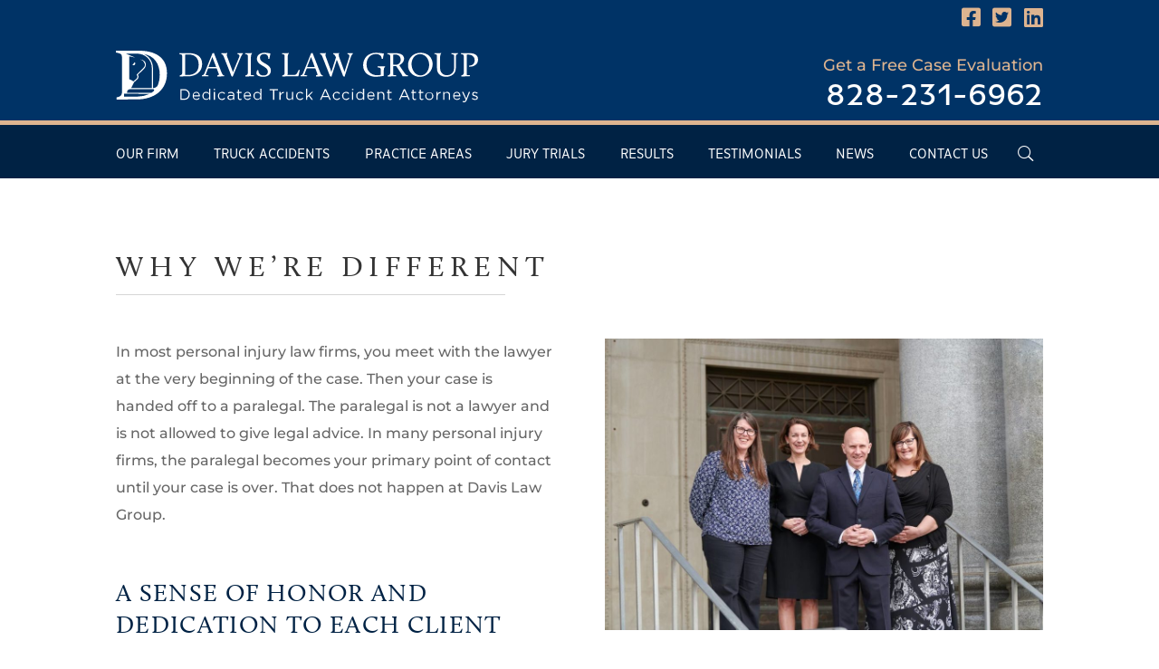

--- FILE ---
content_type: text/html; charset=utf-8
request_url: https://www.google.com/recaptcha/api2/anchor?ar=1&k=6Leg_b0ZAAAAADqcj1-duL1AW0zmz3OOpKyko1Hu&co=aHR0cHM6Ly9kYXZpc2xhd2dyb3VwbmMuY29tOjQ0Mw..&hl=en&v=PoyoqOPhxBO7pBk68S4YbpHZ&theme=light&size=normal&anchor-ms=20000&execute-ms=30000&cb=861k2u8wejl1
body_size: 49463
content:
<!DOCTYPE HTML><html dir="ltr" lang="en"><head><meta http-equiv="Content-Type" content="text/html; charset=UTF-8">
<meta http-equiv="X-UA-Compatible" content="IE=edge">
<title>reCAPTCHA</title>
<style type="text/css">
/* cyrillic-ext */
@font-face {
  font-family: 'Roboto';
  font-style: normal;
  font-weight: 400;
  font-stretch: 100%;
  src: url(//fonts.gstatic.com/s/roboto/v48/KFO7CnqEu92Fr1ME7kSn66aGLdTylUAMa3GUBHMdazTgWw.woff2) format('woff2');
  unicode-range: U+0460-052F, U+1C80-1C8A, U+20B4, U+2DE0-2DFF, U+A640-A69F, U+FE2E-FE2F;
}
/* cyrillic */
@font-face {
  font-family: 'Roboto';
  font-style: normal;
  font-weight: 400;
  font-stretch: 100%;
  src: url(//fonts.gstatic.com/s/roboto/v48/KFO7CnqEu92Fr1ME7kSn66aGLdTylUAMa3iUBHMdazTgWw.woff2) format('woff2');
  unicode-range: U+0301, U+0400-045F, U+0490-0491, U+04B0-04B1, U+2116;
}
/* greek-ext */
@font-face {
  font-family: 'Roboto';
  font-style: normal;
  font-weight: 400;
  font-stretch: 100%;
  src: url(//fonts.gstatic.com/s/roboto/v48/KFO7CnqEu92Fr1ME7kSn66aGLdTylUAMa3CUBHMdazTgWw.woff2) format('woff2');
  unicode-range: U+1F00-1FFF;
}
/* greek */
@font-face {
  font-family: 'Roboto';
  font-style: normal;
  font-weight: 400;
  font-stretch: 100%;
  src: url(//fonts.gstatic.com/s/roboto/v48/KFO7CnqEu92Fr1ME7kSn66aGLdTylUAMa3-UBHMdazTgWw.woff2) format('woff2');
  unicode-range: U+0370-0377, U+037A-037F, U+0384-038A, U+038C, U+038E-03A1, U+03A3-03FF;
}
/* math */
@font-face {
  font-family: 'Roboto';
  font-style: normal;
  font-weight: 400;
  font-stretch: 100%;
  src: url(//fonts.gstatic.com/s/roboto/v48/KFO7CnqEu92Fr1ME7kSn66aGLdTylUAMawCUBHMdazTgWw.woff2) format('woff2');
  unicode-range: U+0302-0303, U+0305, U+0307-0308, U+0310, U+0312, U+0315, U+031A, U+0326-0327, U+032C, U+032F-0330, U+0332-0333, U+0338, U+033A, U+0346, U+034D, U+0391-03A1, U+03A3-03A9, U+03B1-03C9, U+03D1, U+03D5-03D6, U+03F0-03F1, U+03F4-03F5, U+2016-2017, U+2034-2038, U+203C, U+2040, U+2043, U+2047, U+2050, U+2057, U+205F, U+2070-2071, U+2074-208E, U+2090-209C, U+20D0-20DC, U+20E1, U+20E5-20EF, U+2100-2112, U+2114-2115, U+2117-2121, U+2123-214F, U+2190, U+2192, U+2194-21AE, U+21B0-21E5, U+21F1-21F2, U+21F4-2211, U+2213-2214, U+2216-22FF, U+2308-230B, U+2310, U+2319, U+231C-2321, U+2336-237A, U+237C, U+2395, U+239B-23B7, U+23D0, U+23DC-23E1, U+2474-2475, U+25AF, U+25B3, U+25B7, U+25BD, U+25C1, U+25CA, U+25CC, U+25FB, U+266D-266F, U+27C0-27FF, U+2900-2AFF, U+2B0E-2B11, U+2B30-2B4C, U+2BFE, U+3030, U+FF5B, U+FF5D, U+1D400-1D7FF, U+1EE00-1EEFF;
}
/* symbols */
@font-face {
  font-family: 'Roboto';
  font-style: normal;
  font-weight: 400;
  font-stretch: 100%;
  src: url(//fonts.gstatic.com/s/roboto/v48/KFO7CnqEu92Fr1ME7kSn66aGLdTylUAMaxKUBHMdazTgWw.woff2) format('woff2');
  unicode-range: U+0001-000C, U+000E-001F, U+007F-009F, U+20DD-20E0, U+20E2-20E4, U+2150-218F, U+2190, U+2192, U+2194-2199, U+21AF, U+21E6-21F0, U+21F3, U+2218-2219, U+2299, U+22C4-22C6, U+2300-243F, U+2440-244A, U+2460-24FF, U+25A0-27BF, U+2800-28FF, U+2921-2922, U+2981, U+29BF, U+29EB, U+2B00-2BFF, U+4DC0-4DFF, U+FFF9-FFFB, U+10140-1018E, U+10190-1019C, U+101A0, U+101D0-101FD, U+102E0-102FB, U+10E60-10E7E, U+1D2C0-1D2D3, U+1D2E0-1D37F, U+1F000-1F0FF, U+1F100-1F1AD, U+1F1E6-1F1FF, U+1F30D-1F30F, U+1F315, U+1F31C, U+1F31E, U+1F320-1F32C, U+1F336, U+1F378, U+1F37D, U+1F382, U+1F393-1F39F, U+1F3A7-1F3A8, U+1F3AC-1F3AF, U+1F3C2, U+1F3C4-1F3C6, U+1F3CA-1F3CE, U+1F3D4-1F3E0, U+1F3ED, U+1F3F1-1F3F3, U+1F3F5-1F3F7, U+1F408, U+1F415, U+1F41F, U+1F426, U+1F43F, U+1F441-1F442, U+1F444, U+1F446-1F449, U+1F44C-1F44E, U+1F453, U+1F46A, U+1F47D, U+1F4A3, U+1F4B0, U+1F4B3, U+1F4B9, U+1F4BB, U+1F4BF, U+1F4C8-1F4CB, U+1F4D6, U+1F4DA, U+1F4DF, U+1F4E3-1F4E6, U+1F4EA-1F4ED, U+1F4F7, U+1F4F9-1F4FB, U+1F4FD-1F4FE, U+1F503, U+1F507-1F50B, U+1F50D, U+1F512-1F513, U+1F53E-1F54A, U+1F54F-1F5FA, U+1F610, U+1F650-1F67F, U+1F687, U+1F68D, U+1F691, U+1F694, U+1F698, U+1F6AD, U+1F6B2, U+1F6B9-1F6BA, U+1F6BC, U+1F6C6-1F6CF, U+1F6D3-1F6D7, U+1F6E0-1F6EA, U+1F6F0-1F6F3, U+1F6F7-1F6FC, U+1F700-1F7FF, U+1F800-1F80B, U+1F810-1F847, U+1F850-1F859, U+1F860-1F887, U+1F890-1F8AD, U+1F8B0-1F8BB, U+1F8C0-1F8C1, U+1F900-1F90B, U+1F93B, U+1F946, U+1F984, U+1F996, U+1F9E9, U+1FA00-1FA6F, U+1FA70-1FA7C, U+1FA80-1FA89, U+1FA8F-1FAC6, U+1FACE-1FADC, U+1FADF-1FAE9, U+1FAF0-1FAF8, U+1FB00-1FBFF;
}
/* vietnamese */
@font-face {
  font-family: 'Roboto';
  font-style: normal;
  font-weight: 400;
  font-stretch: 100%;
  src: url(//fonts.gstatic.com/s/roboto/v48/KFO7CnqEu92Fr1ME7kSn66aGLdTylUAMa3OUBHMdazTgWw.woff2) format('woff2');
  unicode-range: U+0102-0103, U+0110-0111, U+0128-0129, U+0168-0169, U+01A0-01A1, U+01AF-01B0, U+0300-0301, U+0303-0304, U+0308-0309, U+0323, U+0329, U+1EA0-1EF9, U+20AB;
}
/* latin-ext */
@font-face {
  font-family: 'Roboto';
  font-style: normal;
  font-weight: 400;
  font-stretch: 100%;
  src: url(//fonts.gstatic.com/s/roboto/v48/KFO7CnqEu92Fr1ME7kSn66aGLdTylUAMa3KUBHMdazTgWw.woff2) format('woff2');
  unicode-range: U+0100-02BA, U+02BD-02C5, U+02C7-02CC, U+02CE-02D7, U+02DD-02FF, U+0304, U+0308, U+0329, U+1D00-1DBF, U+1E00-1E9F, U+1EF2-1EFF, U+2020, U+20A0-20AB, U+20AD-20C0, U+2113, U+2C60-2C7F, U+A720-A7FF;
}
/* latin */
@font-face {
  font-family: 'Roboto';
  font-style: normal;
  font-weight: 400;
  font-stretch: 100%;
  src: url(//fonts.gstatic.com/s/roboto/v48/KFO7CnqEu92Fr1ME7kSn66aGLdTylUAMa3yUBHMdazQ.woff2) format('woff2');
  unicode-range: U+0000-00FF, U+0131, U+0152-0153, U+02BB-02BC, U+02C6, U+02DA, U+02DC, U+0304, U+0308, U+0329, U+2000-206F, U+20AC, U+2122, U+2191, U+2193, U+2212, U+2215, U+FEFF, U+FFFD;
}
/* cyrillic-ext */
@font-face {
  font-family: 'Roboto';
  font-style: normal;
  font-weight: 500;
  font-stretch: 100%;
  src: url(//fonts.gstatic.com/s/roboto/v48/KFO7CnqEu92Fr1ME7kSn66aGLdTylUAMa3GUBHMdazTgWw.woff2) format('woff2');
  unicode-range: U+0460-052F, U+1C80-1C8A, U+20B4, U+2DE0-2DFF, U+A640-A69F, U+FE2E-FE2F;
}
/* cyrillic */
@font-face {
  font-family: 'Roboto';
  font-style: normal;
  font-weight: 500;
  font-stretch: 100%;
  src: url(//fonts.gstatic.com/s/roboto/v48/KFO7CnqEu92Fr1ME7kSn66aGLdTylUAMa3iUBHMdazTgWw.woff2) format('woff2');
  unicode-range: U+0301, U+0400-045F, U+0490-0491, U+04B0-04B1, U+2116;
}
/* greek-ext */
@font-face {
  font-family: 'Roboto';
  font-style: normal;
  font-weight: 500;
  font-stretch: 100%;
  src: url(//fonts.gstatic.com/s/roboto/v48/KFO7CnqEu92Fr1ME7kSn66aGLdTylUAMa3CUBHMdazTgWw.woff2) format('woff2');
  unicode-range: U+1F00-1FFF;
}
/* greek */
@font-face {
  font-family: 'Roboto';
  font-style: normal;
  font-weight: 500;
  font-stretch: 100%;
  src: url(//fonts.gstatic.com/s/roboto/v48/KFO7CnqEu92Fr1ME7kSn66aGLdTylUAMa3-UBHMdazTgWw.woff2) format('woff2');
  unicode-range: U+0370-0377, U+037A-037F, U+0384-038A, U+038C, U+038E-03A1, U+03A3-03FF;
}
/* math */
@font-face {
  font-family: 'Roboto';
  font-style: normal;
  font-weight: 500;
  font-stretch: 100%;
  src: url(//fonts.gstatic.com/s/roboto/v48/KFO7CnqEu92Fr1ME7kSn66aGLdTylUAMawCUBHMdazTgWw.woff2) format('woff2');
  unicode-range: U+0302-0303, U+0305, U+0307-0308, U+0310, U+0312, U+0315, U+031A, U+0326-0327, U+032C, U+032F-0330, U+0332-0333, U+0338, U+033A, U+0346, U+034D, U+0391-03A1, U+03A3-03A9, U+03B1-03C9, U+03D1, U+03D5-03D6, U+03F0-03F1, U+03F4-03F5, U+2016-2017, U+2034-2038, U+203C, U+2040, U+2043, U+2047, U+2050, U+2057, U+205F, U+2070-2071, U+2074-208E, U+2090-209C, U+20D0-20DC, U+20E1, U+20E5-20EF, U+2100-2112, U+2114-2115, U+2117-2121, U+2123-214F, U+2190, U+2192, U+2194-21AE, U+21B0-21E5, U+21F1-21F2, U+21F4-2211, U+2213-2214, U+2216-22FF, U+2308-230B, U+2310, U+2319, U+231C-2321, U+2336-237A, U+237C, U+2395, U+239B-23B7, U+23D0, U+23DC-23E1, U+2474-2475, U+25AF, U+25B3, U+25B7, U+25BD, U+25C1, U+25CA, U+25CC, U+25FB, U+266D-266F, U+27C0-27FF, U+2900-2AFF, U+2B0E-2B11, U+2B30-2B4C, U+2BFE, U+3030, U+FF5B, U+FF5D, U+1D400-1D7FF, U+1EE00-1EEFF;
}
/* symbols */
@font-face {
  font-family: 'Roboto';
  font-style: normal;
  font-weight: 500;
  font-stretch: 100%;
  src: url(//fonts.gstatic.com/s/roboto/v48/KFO7CnqEu92Fr1ME7kSn66aGLdTylUAMaxKUBHMdazTgWw.woff2) format('woff2');
  unicode-range: U+0001-000C, U+000E-001F, U+007F-009F, U+20DD-20E0, U+20E2-20E4, U+2150-218F, U+2190, U+2192, U+2194-2199, U+21AF, U+21E6-21F0, U+21F3, U+2218-2219, U+2299, U+22C4-22C6, U+2300-243F, U+2440-244A, U+2460-24FF, U+25A0-27BF, U+2800-28FF, U+2921-2922, U+2981, U+29BF, U+29EB, U+2B00-2BFF, U+4DC0-4DFF, U+FFF9-FFFB, U+10140-1018E, U+10190-1019C, U+101A0, U+101D0-101FD, U+102E0-102FB, U+10E60-10E7E, U+1D2C0-1D2D3, U+1D2E0-1D37F, U+1F000-1F0FF, U+1F100-1F1AD, U+1F1E6-1F1FF, U+1F30D-1F30F, U+1F315, U+1F31C, U+1F31E, U+1F320-1F32C, U+1F336, U+1F378, U+1F37D, U+1F382, U+1F393-1F39F, U+1F3A7-1F3A8, U+1F3AC-1F3AF, U+1F3C2, U+1F3C4-1F3C6, U+1F3CA-1F3CE, U+1F3D4-1F3E0, U+1F3ED, U+1F3F1-1F3F3, U+1F3F5-1F3F7, U+1F408, U+1F415, U+1F41F, U+1F426, U+1F43F, U+1F441-1F442, U+1F444, U+1F446-1F449, U+1F44C-1F44E, U+1F453, U+1F46A, U+1F47D, U+1F4A3, U+1F4B0, U+1F4B3, U+1F4B9, U+1F4BB, U+1F4BF, U+1F4C8-1F4CB, U+1F4D6, U+1F4DA, U+1F4DF, U+1F4E3-1F4E6, U+1F4EA-1F4ED, U+1F4F7, U+1F4F9-1F4FB, U+1F4FD-1F4FE, U+1F503, U+1F507-1F50B, U+1F50D, U+1F512-1F513, U+1F53E-1F54A, U+1F54F-1F5FA, U+1F610, U+1F650-1F67F, U+1F687, U+1F68D, U+1F691, U+1F694, U+1F698, U+1F6AD, U+1F6B2, U+1F6B9-1F6BA, U+1F6BC, U+1F6C6-1F6CF, U+1F6D3-1F6D7, U+1F6E0-1F6EA, U+1F6F0-1F6F3, U+1F6F7-1F6FC, U+1F700-1F7FF, U+1F800-1F80B, U+1F810-1F847, U+1F850-1F859, U+1F860-1F887, U+1F890-1F8AD, U+1F8B0-1F8BB, U+1F8C0-1F8C1, U+1F900-1F90B, U+1F93B, U+1F946, U+1F984, U+1F996, U+1F9E9, U+1FA00-1FA6F, U+1FA70-1FA7C, U+1FA80-1FA89, U+1FA8F-1FAC6, U+1FACE-1FADC, U+1FADF-1FAE9, U+1FAF0-1FAF8, U+1FB00-1FBFF;
}
/* vietnamese */
@font-face {
  font-family: 'Roboto';
  font-style: normal;
  font-weight: 500;
  font-stretch: 100%;
  src: url(//fonts.gstatic.com/s/roboto/v48/KFO7CnqEu92Fr1ME7kSn66aGLdTylUAMa3OUBHMdazTgWw.woff2) format('woff2');
  unicode-range: U+0102-0103, U+0110-0111, U+0128-0129, U+0168-0169, U+01A0-01A1, U+01AF-01B0, U+0300-0301, U+0303-0304, U+0308-0309, U+0323, U+0329, U+1EA0-1EF9, U+20AB;
}
/* latin-ext */
@font-face {
  font-family: 'Roboto';
  font-style: normal;
  font-weight: 500;
  font-stretch: 100%;
  src: url(//fonts.gstatic.com/s/roboto/v48/KFO7CnqEu92Fr1ME7kSn66aGLdTylUAMa3KUBHMdazTgWw.woff2) format('woff2');
  unicode-range: U+0100-02BA, U+02BD-02C5, U+02C7-02CC, U+02CE-02D7, U+02DD-02FF, U+0304, U+0308, U+0329, U+1D00-1DBF, U+1E00-1E9F, U+1EF2-1EFF, U+2020, U+20A0-20AB, U+20AD-20C0, U+2113, U+2C60-2C7F, U+A720-A7FF;
}
/* latin */
@font-face {
  font-family: 'Roboto';
  font-style: normal;
  font-weight: 500;
  font-stretch: 100%;
  src: url(//fonts.gstatic.com/s/roboto/v48/KFO7CnqEu92Fr1ME7kSn66aGLdTylUAMa3yUBHMdazQ.woff2) format('woff2');
  unicode-range: U+0000-00FF, U+0131, U+0152-0153, U+02BB-02BC, U+02C6, U+02DA, U+02DC, U+0304, U+0308, U+0329, U+2000-206F, U+20AC, U+2122, U+2191, U+2193, U+2212, U+2215, U+FEFF, U+FFFD;
}
/* cyrillic-ext */
@font-face {
  font-family: 'Roboto';
  font-style: normal;
  font-weight: 900;
  font-stretch: 100%;
  src: url(//fonts.gstatic.com/s/roboto/v48/KFO7CnqEu92Fr1ME7kSn66aGLdTylUAMa3GUBHMdazTgWw.woff2) format('woff2');
  unicode-range: U+0460-052F, U+1C80-1C8A, U+20B4, U+2DE0-2DFF, U+A640-A69F, U+FE2E-FE2F;
}
/* cyrillic */
@font-face {
  font-family: 'Roboto';
  font-style: normal;
  font-weight: 900;
  font-stretch: 100%;
  src: url(//fonts.gstatic.com/s/roboto/v48/KFO7CnqEu92Fr1ME7kSn66aGLdTylUAMa3iUBHMdazTgWw.woff2) format('woff2');
  unicode-range: U+0301, U+0400-045F, U+0490-0491, U+04B0-04B1, U+2116;
}
/* greek-ext */
@font-face {
  font-family: 'Roboto';
  font-style: normal;
  font-weight: 900;
  font-stretch: 100%;
  src: url(//fonts.gstatic.com/s/roboto/v48/KFO7CnqEu92Fr1ME7kSn66aGLdTylUAMa3CUBHMdazTgWw.woff2) format('woff2');
  unicode-range: U+1F00-1FFF;
}
/* greek */
@font-face {
  font-family: 'Roboto';
  font-style: normal;
  font-weight: 900;
  font-stretch: 100%;
  src: url(//fonts.gstatic.com/s/roboto/v48/KFO7CnqEu92Fr1ME7kSn66aGLdTylUAMa3-UBHMdazTgWw.woff2) format('woff2');
  unicode-range: U+0370-0377, U+037A-037F, U+0384-038A, U+038C, U+038E-03A1, U+03A3-03FF;
}
/* math */
@font-face {
  font-family: 'Roboto';
  font-style: normal;
  font-weight: 900;
  font-stretch: 100%;
  src: url(//fonts.gstatic.com/s/roboto/v48/KFO7CnqEu92Fr1ME7kSn66aGLdTylUAMawCUBHMdazTgWw.woff2) format('woff2');
  unicode-range: U+0302-0303, U+0305, U+0307-0308, U+0310, U+0312, U+0315, U+031A, U+0326-0327, U+032C, U+032F-0330, U+0332-0333, U+0338, U+033A, U+0346, U+034D, U+0391-03A1, U+03A3-03A9, U+03B1-03C9, U+03D1, U+03D5-03D6, U+03F0-03F1, U+03F4-03F5, U+2016-2017, U+2034-2038, U+203C, U+2040, U+2043, U+2047, U+2050, U+2057, U+205F, U+2070-2071, U+2074-208E, U+2090-209C, U+20D0-20DC, U+20E1, U+20E5-20EF, U+2100-2112, U+2114-2115, U+2117-2121, U+2123-214F, U+2190, U+2192, U+2194-21AE, U+21B0-21E5, U+21F1-21F2, U+21F4-2211, U+2213-2214, U+2216-22FF, U+2308-230B, U+2310, U+2319, U+231C-2321, U+2336-237A, U+237C, U+2395, U+239B-23B7, U+23D0, U+23DC-23E1, U+2474-2475, U+25AF, U+25B3, U+25B7, U+25BD, U+25C1, U+25CA, U+25CC, U+25FB, U+266D-266F, U+27C0-27FF, U+2900-2AFF, U+2B0E-2B11, U+2B30-2B4C, U+2BFE, U+3030, U+FF5B, U+FF5D, U+1D400-1D7FF, U+1EE00-1EEFF;
}
/* symbols */
@font-face {
  font-family: 'Roboto';
  font-style: normal;
  font-weight: 900;
  font-stretch: 100%;
  src: url(//fonts.gstatic.com/s/roboto/v48/KFO7CnqEu92Fr1ME7kSn66aGLdTylUAMaxKUBHMdazTgWw.woff2) format('woff2');
  unicode-range: U+0001-000C, U+000E-001F, U+007F-009F, U+20DD-20E0, U+20E2-20E4, U+2150-218F, U+2190, U+2192, U+2194-2199, U+21AF, U+21E6-21F0, U+21F3, U+2218-2219, U+2299, U+22C4-22C6, U+2300-243F, U+2440-244A, U+2460-24FF, U+25A0-27BF, U+2800-28FF, U+2921-2922, U+2981, U+29BF, U+29EB, U+2B00-2BFF, U+4DC0-4DFF, U+FFF9-FFFB, U+10140-1018E, U+10190-1019C, U+101A0, U+101D0-101FD, U+102E0-102FB, U+10E60-10E7E, U+1D2C0-1D2D3, U+1D2E0-1D37F, U+1F000-1F0FF, U+1F100-1F1AD, U+1F1E6-1F1FF, U+1F30D-1F30F, U+1F315, U+1F31C, U+1F31E, U+1F320-1F32C, U+1F336, U+1F378, U+1F37D, U+1F382, U+1F393-1F39F, U+1F3A7-1F3A8, U+1F3AC-1F3AF, U+1F3C2, U+1F3C4-1F3C6, U+1F3CA-1F3CE, U+1F3D4-1F3E0, U+1F3ED, U+1F3F1-1F3F3, U+1F3F5-1F3F7, U+1F408, U+1F415, U+1F41F, U+1F426, U+1F43F, U+1F441-1F442, U+1F444, U+1F446-1F449, U+1F44C-1F44E, U+1F453, U+1F46A, U+1F47D, U+1F4A3, U+1F4B0, U+1F4B3, U+1F4B9, U+1F4BB, U+1F4BF, U+1F4C8-1F4CB, U+1F4D6, U+1F4DA, U+1F4DF, U+1F4E3-1F4E6, U+1F4EA-1F4ED, U+1F4F7, U+1F4F9-1F4FB, U+1F4FD-1F4FE, U+1F503, U+1F507-1F50B, U+1F50D, U+1F512-1F513, U+1F53E-1F54A, U+1F54F-1F5FA, U+1F610, U+1F650-1F67F, U+1F687, U+1F68D, U+1F691, U+1F694, U+1F698, U+1F6AD, U+1F6B2, U+1F6B9-1F6BA, U+1F6BC, U+1F6C6-1F6CF, U+1F6D3-1F6D7, U+1F6E0-1F6EA, U+1F6F0-1F6F3, U+1F6F7-1F6FC, U+1F700-1F7FF, U+1F800-1F80B, U+1F810-1F847, U+1F850-1F859, U+1F860-1F887, U+1F890-1F8AD, U+1F8B0-1F8BB, U+1F8C0-1F8C1, U+1F900-1F90B, U+1F93B, U+1F946, U+1F984, U+1F996, U+1F9E9, U+1FA00-1FA6F, U+1FA70-1FA7C, U+1FA80-1FA89, U+1FA8F-1FAC6, U+1FACE-1FADC, U+1FADF-1FAE9, U+1FAF0-1FAF8, U+1FB00-1FBFF;
}
/* vietnamese */
@font-face {
  font-family: 'Roboto';
  font-style: normal;
  font-weight: 900;
  font-stretch: 100%;
  src: url(//fonts.gstatic.com/s/roboto/v48/KFO7CnqEu92Fr1ME7kSn66aGLdTylUAMa3OUBHMdazTgWw.woff2) format('woff2');
  unicode-range: U+0102-0103, U+0110-0111, U+0128-0129, U+0168-0169, U+01A0-01A1, U+01AF-01B0, U+0300-0301, U+0303-0304, U+0308-0309, U+0323, U+0329, U+1EA0-1EF9, U+20AB;
}
/* latin-ext */
@font-face {
  font-family: 'Roboto';
  font-style: normal;
  font-weight: 900;
  font-stretch: 100%;
  src: url(//fonts.gstatic.com/s/roboto/v48/KFO7CnqEu92Fr1ME7kSn66aGLdTylUAMa3KUBHMdazTgWw.woff2) format('woff2');
  unicode-range: U+0100-02BA, U+02BD-02C5, U+02C7-02CC, U+02CE-02D7, U+02DD-02FF, U+0304, U+0308, U+0329, U+1D00-1DBF, U+1E00-1E9F, U+1EF2-1EFF, U+2020, U+20A0-20AB, U+20AD-20C0, U+2113, U+2C60-2C7F, U+A720-A7FF;
}
/* latin */
@font-face {
  font-family: 'Roboto';
  font-style: normal;
  font-weight: 900;
  font-stretch: 100%;
  src: url(//fonts.gstatic.com/s/roboto/v48/KFO7CnqEu92Fr1ME7kSn66aGLdTylUAMa3yUBHMdazQ.woff2) format('woff2');
  unicode-range: U+0000-00FF, U+0131, U+0152-0153, U+02BB-02BC, U+02C6, U+02DA, U+02DC, U+0304, U+0308, U+0329, U+2000-206F, U+20AC, U+2122, U+2191, U+2193, U+2212, U+2215, U+FEFF, U+FFFD;
}

</style>
<link rel="stylesheet" type="text/css" href="https://www.gstatic.com/recaptcha/releases/PoyoqOPhxBO7pBk68S4YbpHZ/styles__ltr.css">
<script nonce="yO2rxnVfMz8pcYpdr9egTw" type="text/javascript">window['__recaptcha_api'] = 'https://www.google.com/recaptcha/api2/';</script>
<script type="text/javascript" src="https://www.gstatic.com/recaptcha/releases/PoyoqOPhxBO7pBk68S4YbpHZ/recaptcha__en.js" nonce="yO2rxnVfMz8pcYpdr9egTw">
      
    </script></head>
<body><div id="rc-anchor-alert" class="rc-anchor-alert"></div>
<input type="hidden" id="recaptcha-token" value="[base64]">
<script type="text/javascript" nonce="yO2rxnVfMz8pcYpdr9egTw">
      recaptcha.anchor.Main.init("[\x22ainput\x22,[\x22bgdata\x22,\x22\x22,\[base64]/[base64]/[base64]/ZyhXLGgpOnEoW04sMjEsbF0sVywwKSxoKSxmYWxzZSxmYWxzZSl9Y2F0Y2goayl7RygzNTgsVyk/[base64]/[base64]/[base64]/[base64]/[base64]/[base64]/[base64]/bmV3IEJbT10oRFswXSk6dz09Mj9uZXcgQltPXShEWzBdLERbMV0pOnc9PTM/bmV3IEJbT10oRFswXSxEWzFdLERbMl0pOnc9PTQ/[base64]/[base64]/[base64]/[base64]/[base64]\\u003d\x22,\[base64]\\u003d\\u003d\x22,\x22w5zDo2/[base64]/[base64]/aCx0WMOdw5w+BDfCi8OBBcOWw44JcHHDrhfCm1fCscKxwoDDvEl/VGMHw4dpCQzDjQtFwq0+F8KIw5PDhUTCmsOXw7FlwonCp8K3QsKJYVXCgsOxw7nDm8OgacO6w6PCkcKpw7cXwrQBwp9xwo/CnMOsw4kXwqzDncKbw57Cmw5aFsOgQsOgT17DnncCw7rCsGQlw5jDuTdgwpQiw7jCvzjDjnhUAcK+wqpKB8OmHsKxI8KLwqgiw77CoArCr8O2AlQyKxHDkUvClSB0wqRCScOzFFN7c8O8wojClH5QwoJowqfCkCZ0w6TDvWc/YhPCoMOHwpw0YMOyw57Ci8OxwoxPJWbDgn8dEFgdCcOaL3NWf3DCssOPcRdoblpZw4XCrcOAwpfCuMOrcUcILsKCwqg6wpY9w73Di8KsMxbDpRF/d8OdUAHCjcKYLiPDoMONLsKXw6NMwpLDpBPDgl/CqhzCknHCp1fDosK8FTUSw4NXw74YAsKoUcKSNxl+JBzCvhXDkRnDhlzDvGbDqsKpwoFfwrbCmsKtHG7DtirCm8KmMzTCm3jDpsKtw7k5BsKBEHY5w4PCgEDDrQzDrcKdc8OhwqfDhxUGTnLCsjPDi0vCjjIAWSDChcOmwr07w5TDrMK4Vw/CsQFeKmTDhMKSwoLDpnLDlsOFESzDt8OSDFlfw5VCw7fDgMOLRGrCl8OECjkBWcKOESbDgDDDgMOROzjCniIyIsK/woHCpsKWXMO2w4/CjBZDwoVmwpxoE2HCiMKjc8KHwppdEmNIE2hBDMKNOhZ1SH7DsRxvMDlTwq/CgwnCosKQw67DrMOIwoEhfB7ChsKww7Q/YWTDt8OzUjNEw5A4Rk9tD8Odw6rDmMKyw5lgw5kOHDLCnENYO8Kqw5V2XcK2w5IUwqZbf8KQwpFxNiMjwr9ZXsKVw7xSw4DCjcKuGnzCrMOTWjstw4w9w6B/WQ3CmMO5G2XDmy06LxYRVgImwrwwdADCrBPDqcKlJgBSIMOsEcKNwr1XdC/[base64]/DusOgYsOEw5E9H8KPw4fCtcOmwp3CssKHM8KYw4fDnMOaMSUnVFFuMn5VwrR/QkNtLmZ3F8KAa8KdQl7DrsKcCT4+wqHDmETCmsO0EMOLBcK6wqjCs2t2byYSwot5Q8Kdwo4xOcOGwobDiWzClHdHw5jChDtvw5c4dSIZw6TDhsOTLVrCqMKeC8K9MMKBb8Oqwr7Ch0TDrsOmNsORK0PDjg/[base64]/[base64]/[base64]/IT56wodXSyTDkMOHSsOSwrLDjGfDrxMmw78pdsKuwpTCp2hcGcOpwo50L8OkwoJFw7fCvMKrOwTCt8KAaEDDhCw6w7BoV8OGbMOZCsOywpQsw7LDrgRJw69pw59fw7oBwrpsYsK5E0FewodYwoYOUjHCjMOfwqvCpC8Pwrl6XMKjworDr8KTQG56w7LCkx/Crg/Dr8KvOxUYwrbCsUAiw6rDryN0QAjDncOcwoNRwrfCoMOXwpYFwrAHJsO9w4nCiGrCuMOSwr3ChsOVwo1Lw4EiGiPDkDlGwo4kw7k1HQjCtQUdKMOFQjUPdS7ChsKuwpHClSLCssORw50HEsKiEsO/[base64]/[base64]/aT0lNkUgw70Qw7EWwp4SwrzCvHE2w4M4wqldHsOXw5MhK8KYdcOswoBuw4V9Tnhuw7dCIMKJwp1kw53CiFM+wr5zaMKuITx5wrHDrcO4F8OQw78TcQFfS8KqMFDDsS5bwrLDtMOSNm/CkzTCqsKIG8Kec8O6S8Ogw5jDng0TwrhDw6HDim/DgcO6GcOvw4/DkMO1w5dVwp1cw7xgK3PDo8OpIsK6DsKQASHDnwTDoMOOw4zDmWQ9wq9Zw5vDn8OowoZ4wo/[base64]/DiMO7w7wzw5MZXsO/[base64]/DhkdOEB7DpMO1EcO0LmAAKMKrGlHDtsO7BcKlwqPCq8OfN8Kaw4LDun/[base64]/CrcKKUcKJPWzCqcK0KMKZG2RYwrfDu8ORYcOwUjXDmcO7w7otCcK7w5h9w6UjUmVQNcOhBUXCmxnCnsOxR8OobAPDpMOxw6hNwpkvwqXDlcKdwrzCo15Vw4kxwoN/L8K0HsOqHi8WCcOzw77CiyFZTlDDn8ONYDB2BsKbUhEowqxfVl7CgsK/LsKkQyTDk3DCr3pBLsKHwr8YCjgNHgHDusKjOizDjcO8w6h3H8KNwrTDrMONdcOCTcKBwqrCgcOGwqPDuQwxw7DCmMK3VMOjYMKmZsKnOUDClk/[base64]/SQTDjsOFw6nDtXHCrMOTVBBfByXDv8OZFRzDu8OcwpXDkwrDjQspYMKEw6NZw6TDpyoFwpbDp1UyN8OGwpMiw6hPw4wlJMKCbMKYWMKxZMKlwq8pwr8ow6ojX8O+HMOQC8OLw4bCpMKuwoDCoj9Zw77Dq2I2BcOoasKYZsORZsOAIw9YecOhw43Dq8Ojwr/Ck8K7PG1UUMKSWnF/wqbDucKJwofDk8KmIcO/Kg8GbBIBS0lkRMO4UMKfwq3CnMKowoZVw7HCrsK+woZiPMOjN8OPasO4w74fw6rCrMOKwr3DhsOiwpIfFX3Cv3DCtcOeS1/[base64]/[base64]/Dol0owpIpKCc9woTDn8OUK8KpaU3DlMKWPMKywqLDh8OSA8Kdw6bCpcOewpZIw5MPLMKKw4QHw64PEG16bnxSBcKIWm/DkcKTUMOoScKww641w6ldGwIpPcOXwpDCi3wePsK0wqbCtsOKwoDCmQMYwoPDgFNNwp1uw5p8w5/DiMOOwpslWsKvGXkzSTHCsjFww4Z5JXlEw7HClcKRw7LCinM1w57DgMKXDi/[base64]/fsKjQkRJTnEBw5w0XcOfw7rCkT9ZcsKRw4ECwq07D2zDlm5JeT8eNDjDt0hFTGPDqADDpAdEwprDlzRPw5bCmcOJSntlw6DCusKqw6YSw7FjwqYrDMOTwr3Dtw7DnHvDv0wHw4/CjELDmcK/w4ExwqsgGcOhwprCn8KYw4Zlw6Vaw7rCmiTCjxNhRTfCisOqw5/CmcKQbcOkw7zDoFrDlMOpSMKsSWplw6XCjcOPI38hccK6fjUFwrkGwpwcw545SMO0H3bCksKhwqwIWMO8SD8mwrJ5wrPCrEBtbcOiUHnChcKaaWnDhMOqTzwIwqcXw5IkfcOqw77ChMOYf8Ofa3BYw6nDu8Odwq4ULsKpw40Dw5/DsX1yQMKEKCfDisKyLgzDpnfCg2DCjcKPw6LCqcKtBhHCpMOVH1Q5wrdyUB9bw65abn3CokPDjmcnaMOmVcKMwrPCgkXDnMO6w6vDpmDDnkrDtGbCm8K2w6tuw6YeBEcfEcKswq3Csg3Ci8OkwovDrRZRAw9/GjrCgmNew5rDiAZLwrFECVLCocK2w4bCgsK4RHzCphTChcK6EMOuJHorwqDDrsOhwozCry0JA8O6DcOvwpvClHfDvjvDs0/CnjzClAhFDcK1b1h7OAMJwpVASMONw6gkU8KibRAaZ2LDhh7Cp8KSISHClDIEecKbN3PDpcOvAETDjcOvb8OvK1cgw4jDrMOWZDHCnMOaVF7DsWsIwppXwo5twoMIwqIRwophR0vDoiPDrsOyWhdSPUPCocKuw7NrEFnDqcONUi/Cj2vDs8KOJcKcGcKKDcKaw7F0w6HCoH/[base64]/[base64]/[base64]/EkXDuHrCn3tmwrkwYTXDpMKpwr8UIMOVw4XDnEfCjHPCiQ53a8OWaMOrLcOIAygcBHt9wq4rwonDiBMiA8OOwpPCtcKywoYyRMOTK8Krw6AVwpUeVMKJw6bDqRHDvzbCicKBak3ClcK7DsKxwo7ChmIWN3HDtjLClsOQw5c4EsOULsKSwpdSw4V3QU/Cr8OYEcOfLg16w7vDu0xmwqVlTkjCmwhyw4Z9wrZ3w7tUUybCoCrCr8O5w5LDq8OGw7zCiGTCmcOJwrBmw4trw6tvYMO4QcO2e8KaWgjCpsOvw7zDpC/CuMO4woQDw6jCilTDmcKMwozDssOCw4DCuMOKT8KMCMKOfGwGwrcgw7pUIH/[base64]/SzNUw5bDjDw/PlI4w4/DgcOIwrjCl0FRcXnDtRrCj8K/PMKGA1wlw7DCqcKVLcKewrNFw7F7wrfCrUzCqX0zOR/[base64]/CuAzCrizDsh7DhUPDp8OhNSN7WjMRwqXDkEJpw7jCmsObwqMIw5zDocK8WwAewrF1wqt0VsK3CELCjl3DmMK3SlFsLxHCkMKTLn/CtnUTwpwXw7Qxexc5ATnDp8KNfyTCg8KdQcOocMOZwrAOVcKiX3Alw6PDl3fDqC4Iw5QRaypCw7lPwq7DoWnDuxoUKGdew5XDpMKPw68Ow50aIMKgwpsLwqTCncKsw5PDuQ3DusOow7jCokAuMT3Cv8O+w7FCVcO9w6EewrHChTR2w5N/dU5Zb8ONwppvwq7ChMODw5JKX8KeLMOjecK2YV9Bw5FUw6DCtsOCwrHCjWPCoQZEeGMOw6jCuDM1w69yI8KYwopabMOLHzMHfVZ2D8K2wqzCunwpBMKZw5FffsOAXMKHworDuSYOw4nCl8OHwpRxw5AZXcOSwpHCmCjCpsKUwpPDj8OxXMKSDCbDhw/CmQTDu8KEwoPCi8OYw5hEwosTw6rDr0rCnsKtworChVXCv8KHYV1hwrsVwpo2X8Kdwo5LIMKlw6vDiSLDv3jDiz04w4xpwojDoBXDjMKqK8OUwrPDisK1w6oUazvDrxJQwqskwpNSwqpyw6F9BcKHB0vCs8O6wprCl8OgVTtrw71AGwZ+w5HCvV/[base64]/Co8ODJ1gowr5pw7YIw4wmwrk2KcOuw4hsSG49K1vCsVJFOlUiwpzCpl15Lm7DshLDqcKLLsOyaHjChzlTLMKLw67CpC0+wqjDiTPCjMKxSMKfOCMrVcKHw6kdw6A+N8O9QcOTFRDDncKhUWYVwpbCukhyMsKFw4bCq8O4wpPDjMKUw7EIw4Y4wrEMw79Ew5/CpwVlwq1yESPCsMOFfMOlwpZew6bDhzh2wqV4w6TDvEPDvB7ChsOHwr8BOcOrFMK6Mi3ChsK/e8Kxw4Nrw6rDsTN3wrIhBmnDlh5Yw4cSGQhcGk7Cu8K/[base64]/[base64]/w6rCnxfClcK2w5zCrxMoYcKSSVVOeMOZW8OEwoPClcOWw7Ugw7rCrcK1alHDgGN2woLCjV4pesO8wr9BwqrCqw/Cp1RHXCk/w7TDqcOQw50swpcDw5nDusKaMQTDicOtwpEVwp10FsOySybCrcO/wp/[base64]/Cl1PDpXHDl8OPw5PDjcOwwpNGA8OyDipXZmoFPibCil3CoQnCjRzDu3kGJsKSR8KYwozCqyTDunHDmcK3GS3DrsKYfsO1wpTDv8OlUsK9EMKqwp8iPkdywpPDuWLCusKRw63CjBXCnkDDkGtkw7TCtMO5wqAmYMKSw4vCqzXDosO9IB/DksO/wqInVht6FsKIE3Flw4d/M8O9woLCiMKcKsKZw7zClcKRwo7CsDlCwq40wrMvw4bClMO6bU7CuAPCpsKlSWIPwohLwoRnEMKcUxtowp/CgsKbwqk2dlt+YcO7bcKYVMK/dyQ3w7Rlw7t5a8O1YsOrecKQIsO0wrJrwoPDtsK9w6XCm1M+OcOzw48Ow7bCicKywr8+wrl9GUg2FcOUwq4Kw6k0CzXCqXXCrMObKG3ClsOTwqzCixbDvAJsJjksCmXCrk/CrcOySClZw67DrcO4D1R/[base64]/DoSF8LkDDqcO4w5syw6YhPFRHw4TDqMK5S8KlVCbCkMOjw7rCv8O2w6vDqsK6woPCowDDgcOIwoIZw7/DlMKNCUfDtT1xMMO/wo/Dv8Ouw5lew65EDcOww6Z8RsOIYsO+w4DDqykiw4PDjsOQaMOEwp5nDAASwpRBwqrCpsOxwrrDpiXCqMOlMynDuMOSw5LDkERLwpVVwplwfMKtw7E0w6DCvyg/[base64]/[base64]/[base64]/CiMK0wpxNwq3Do2nDjcKvSMOSw7l1wpjCrCvCmndWRgnDgMK/w5ZSRXzCuWXClMKGekXDl34XPxDDhi7Dg8O8w5s4RQNbJcOfw7zCkFl3wpfCk8OQw5QYwpx0w5Mowrk8McKlwoPCmsOfw44uFRFIXsKSdUPCoMK2F8Ouw7oww5cVw7BQWlI7wrXCr8Osw53CsVUIw7R7wptdw4EKwpbCrmLChhDCt8Kqdg/[base64]/CuEB3cMKlaS99wr/CkGQ4w5QkEsKLwqjCmcK3JsO2w6rConjDmkVfw6FuwrLDisOMwrN+B8KBw5XDjsK6wpI4PcKyecO6KX3CiD/Cs8K1w5NoScOxBcK3w7QLDsKGw5PCulouw73Dti7DggZHNRBTwowJeMKgw4fDjn/Du8KGwpbDuCYDX8OdbcOsNF7CpmTCrjlpJgfDgA1bGsOsVDzDp8OCwohLFVfCk2zDiibChsOrBcKIJMKQw4XDl8OWwrgHJGhLw6DCncOrKcOHLjR2w7QZwrLDpAI6wrjCqcKzwqTDpcKtw6spVXxuHcOWX8Oow5XCrcKSAT3DqMK1w6owWMKBwo1Dw54rw7HCosO/a8KYGGJMXMK4bgbCv8OCMUdZwq8MwrpIVcOKBcKnbwtsw5NEw6DDl8K0ZzDDvMKfwozDqW0IDMOFJEw/IcKSNmTCkMOYWsKFY8K+B0vCnDbCjMKSbxQUEwlrwoIPbmlHwqbCh0nCmz7DjxXCskF2MsOsJXA5w6BBwozDhcKSwozDm8K9YzJOw6zDnBdSw50mfSMceBDCnFrCslnCqMOYwo0Hw5zDlcO/[base64]/wpRKWMOaQ8O+OHoIwqrDjj7Dg8KWwrZkcn8NQhYGw6zDvsOOw5HClsOIXGDCu00yc8Kew7JQI8O3w7/Cj0oow7rDpcOROw5Vw7YTXcOQdcKQw4NTbUrDu0IfNsOOClfCtcKNOMOeW0PCmizDvcOuQlYsw6Ncwq/DlgjChw/CvhfCoMOPw57ChsKcY8Ouw7NjVMKuw6olw6o1TcOBTB/[base64]/G8Kgw4FMKRHCs03Cokohw6fDuTrDk3/[base64]/CssKvZWNXLMKmAcK9DU/CisOVw7lnw7/DosOTwo3DtklbVMKvGMKnw7bCg8O9NRvCmDZdw7PDl8KnwqrChcKuwpcmw7skwqvDgcOQw4TCksKGIsKJWz3ClcK3E8KMdG/DhcK/VHDClcOZYUTCscKvRsOIT8OKwo4qw58IwqFFwqfDpzvCsMKaV8K+w5XDlxLDjiYTDBXCm3Q8VV/[base64]/[base64]/J8K+w7VLKcO5w7fChVjDrxt0e8OsRAHCh8Obwr/DhMKUwofDjWtUJgYBZQd7HMK0w5R9WFjDvMKQAcKLRxnClB7CkxHCpcObw5TCjgfDtMKpwr3CgcOGNsO0IsOmHF/Crn05S8OlwpLDqsKVw4LDgMKnw6cuwoZhwprClsKdWsKcwrnCpWLCnMKbUVXDlcOcwrw9ZV3Ch8OgMcKoCcOdwqHDvMKRShDDvFbChsOcwooAwrpWwohiZhx4AAFQw4fCsDjCrF98FDVWw5Mcfw0AGMOjJVh2w6gqTR0IwrcKK8KhbMOVdmHClUPDnMOVwr7Dkk/[base64]/DtzwUwqN3JsOlwrkCw4Q2C8OfaTvCvQleJMKCw4DCtsKWwqjCosOrw7NrVhrCqsOqwp3DgR5LfMOjw4hue8OHw4FTXcOZw4TDqi9jw5p3wonCljhndsOLwrDDpsO2BsK/wqfDvsO0WMO1wpbChw9TB2wMYzPCpcOww5pAM8OgFBJlw6rDrUrDtxXDn3E6bcKVw7k9WcK+wqkbw7bDpMOZAWzCpcKAe2DCnkXCn8OFBcOiw7DCiR4xwq3ChMOXw7HDtMOrwp3CgGxgHcKlfn5Nw5zCjsKnwo7DncOAwqjDpsKpwqB0wphdSsKvw5/CuR4LBE8ow5I4QMKZwp7Ch8Ofw7dww6LCkcOlR8O1wqXCh8O2SH7DocKmwqs7w5Exwpd/emwdwrJuPFIMDcKXUF7Dg3EgAXkrw5bDsMOJasODcMONw60aw65Ew7HCpcKYwr7Cq8OfJSLCr0/[base64]/[base64]/Cg8K4acKYZQPDvsO9woXDuQ/DrRfDr8KCwoHCvcKuasOCwqPDmsO0Yj/Dq1fDnXLCmsOWwoVnw4fDsy0iw5xxwr9SEMKhwpnCqQjDm8OVBMKBDBBzPsK0ASHCssOPFTtHD8KxFMK5w4Fow4jCjQhIKsOCwqUaRTzDiMKDw7LDhcKmwpB7w7bCg2wpX8Krw7k/fATDmMKvbMKvwqPDmMONf8OXRMK9wrJIZjEswrHDqFkqWcOjwqXCtgAlZMKswpBgwo4MLhQSwopxPSExwrBqwp1mTz5wwozDgMOwwpgIwohbDEHDksKZJwfDuMKUM8KZwrTDnDUpf8Kewqllw4Ufwpdawr8ud3/ClzXClsKFYMOFwp8JZsKhw7PCrMO2w6kJwoYubCMywrrDhsO8IB9/SwfCm8O1wrkLw45iBiclw7nClcKBwqfDn1/DisOIwpErccOdSH5fCARgw4LDgnXCnsKkfMOTwpBNw715w7JacFrCmltZfnR4XVnCgTfDnsO4wr0pwqbCiMOXXcKmwowzwpTDv1rDjR/DrDJpZFo8HMOyGXF/wrbCn31sFMOsw4N/Z2jCt2dpw6oNw7EtAxnDrjMOw5fDlMKEwrJcEMKRw6MTfCHDoSVbP3xnwqbDqMKWSnwuw7TDm8K2wr3Ci8OwBcOPw4fChcOIw59Tw4fCn8O8w6UxwpjDscOFw67Dhlhpw7PCrgvDpsKVPGDCki/DnzbClm8bA8KJJwjDqU80w6lOw6dFwpTDpEYIwphCwonDhsKPw5tjwrjDsMKrOjRvAcKKXcOFIMKiwrDCs3PCmQLCsS9OwrfCgWrDtlcLCMKpwq/[base64]/[base64]/CrcKuL8KTCUHDiTbCrBRDQgLDqMOdU8KQU8OuwqzDk0bDgkh9w4HDhzjCv8KkwqsLVMObwq1TwqcuwqbDn8Okw7DCkcKwOMOtAFEOBsKJOnsaYcKiw7/DjDnCksOVwqbCmMOCBiHCryY4R8OqOiLCmsOuJcODQ3HCmMOpQMOWK8KvwpHDhRshw7I7w4LDlMOSw5ZdZQXDkMOfwqkrDyhFwoRgG8OgFDLDncOfFlJBw4vCj0IyC8KeYWHDtsKLw4PCizfDrW/CjMO/[base64]/[base64]/DvMKVwrUDworDqMOLw57DhW1EQyIVVTJOX2rDmcOPw4HDrcOydjVFDxvCrsK5JXYPw4FWQD1Vw7Q4DGtWNMKew7LCrBUWQMOpdMO4YsK5w4l7w6rDoBZxw4bDq8O2UcKHFcK9BsOywpMKTQ/CnGfCm8KAW8ORC1/DmlMzFyN1w4ghw6TDj8Kgw4BzRMO1w6h9w53CqQdqwo/CqwzDqcKJOzVGwqYnHEBKw5fCu2vDj8OcGsKRUQ1zesONwqTCky/Cq8K/d8KTwoLCu1TDm3YsGsKiOXfCpMKgwoEywonDo2jDqAt0w6JhayrDlcOALMOWw7HDvwZMaSp+RsKaeMKVLAjCu8OCHMKSwpZsWsKHwptsZMKQw58yW0/DqMOnw67CssOHw5gTUCNow5/DnkooRCTDpxolwowpwpPDoXVYwpEFNxx3w6IRwpXDncKuw73DgANVwpQ8F8KCwqY+EMKJw6bCvsKnZ8K4w6UsV0ISw7HDuMOobS3DgMKww5tnw6bDhnxLwqkWdsK/[base64]/w7zDlcKaTV7CvDVDwq7DqCfCjQYMwqZ1wqXCnk0bMB8ew4bChF1Pw4DDssKcw7A0w60zw67ClcK8fgkuURDCgVcPaMOVDcKhXgvDjMKickRSwoDCg8ONwqjCjyTDosKHV34Jwo5VwpXCh0DDqcK4w7fCvcK6wrTDgsKTwrcoQcOMAGRPwoAHXFh/w4wcwprCvcOKw7FDMsKyNMO/DsKaCVXCmBTDlzcNwpXCk8OpOlQnTDjCnhsmOhzCoMOCQjTDuHjDuyrCnU4Jwp1Qdm/ChsOiZsKDw4vCrMKaw5vCiRAuK8KzXCTDrsKgw5XCgi/CnwvCscO9f8OeVMKAw79+wozCtgw9OXZlw5duwpNqAEx+eGt+w48Vw7h+w7jDs2MlXFvChsKvw5Zxw5cQw6PCjcKAwozDhMKVa8KLeB1Ew4Newrsmw6QIw4UewobDnyXDoHbCncOfw6ZFa1VGwovDv8KSScOVeVE5wo0cH0cqVcObRzscWMOYAsK5w47ChsKvVz/CjcKbHlBKFSIJw7TCqBrCkgbDhU14ccKEVnTCsUg/HsK9MMOIQsOyw7nDpsK1FEI5wqDCpsOMw58gTjFWAXfCjzY6w7XCnsK6AEzCrmEcSjLDiw/[base64]/Dv8Kjwr/CpMKaVsKLRmV3cQlfwooNwrJ/wpNOwovCrj3DrlbDoBFCw4DDkgwGw69eVnh2w5XChTbDisK7DBVdORfDtmzCrcO3O1TChMOcw4lJLzk3wrIATcKeEsKzwoZqw4MFccOARMKpwoZYwoLCgUjCtcKhwot1f8Kxw69LY2/CrVAeNsOqdcORCMOFRMKUaWXDjXjDkFTDk0vDhxjDpcOBw5tlwq9Qwq7Cp8KJw7TCiXNiw7wRGsKcwoXDlcK0wpHDnxMnNcK8c8Kcw5oeAinDkMOAwrkxFMKjU8OuPxXDhMK6w7RpFk8XGz3Cm3/Dn8KrOxTDvVZpwpHCsznDiBnClMKcJHfDjEbChcOVT3A8wq0Rw54ARcOEY0Ffw6bCuXzChcK5NlbChUvCuzVTwrnDpGLCssOXwrzCiylHW8KbV8Kfw7BvUsK1w7wfWMKKwoDCtFxSYDs1AU/DqgpUwoQHOm0Tdikxw5MowqzDshxhPsOPagHDhzzCkkXDmsKPbsKkw70BWicdwrkkQnURWcOgEU8rwovDpQJIwp5OYcKkHy0GD8Osw6fDosOkwpPChMO5b8OMwooeRsOGw5nDnsKpw4nDhl8XSEfDk0c7w4DClGPDtSt3wpsvKMK7wpvDk8KEw6/CtsOPBVDDqw4cw5zDisOPKMOhw7c0w7jDo13Dg2XDrVzCkBtnXsOVDCfDly1jw7rDgXl4wpJ7w4ssE1rDhMO6IsK9VMKNcMO7f8KVTsKHXSJwDsKbScOASl5Tw4zCr1DCg2/[base64]/SsK9w71dw5jDjmbDhcOMJ8K9VBLDmkzDm8O5ecOqd1EHw4VALcOHwopcV8ORViwSwqTCk8OKw6QEwoMSUErDo3gzwqLDr8K7wqDDgcKDwrNVPhbCnMK5A3UgwoLDiMKZJzAgL8OFwqLDmhrDkMODa2kEw6nCt8KpI8OPTk/ChsOuw6bDn8Kkw5vCu2Blw7FOcxZfw6d4Vm0SJiDDjcONO0vClmXCvVDDgMOhDlbCo8KMMCrClFDCgGB7McODwrTClmnDulAnQUHDrGzDkMKDwrpkXkgNMsOMX8KJwq3Cu8OHIVLDshvDgcOJAcOQwovDocKafm/[base64]/Cpi7CpAPDj8Kmw44Ww6nDuWvCu8KQw5zCmnzDvMKUccOsw4oEAmrCt8KLECYWwqY6w63CnsKJwrzDoMOQNsOhw4N1f2HCmcK6VsKDfcOYXcOZwoPCmw7CpMKbw6fCo3R4GG4fwrlsfwjCkMKJLHdMG1cbw7JBw5DDjMOnJDTDgsOvNDXCucKFw6/DnQbCmcK+VsOYVcKywqgSwrorw5zCqTzCkmTDtsKDwqJidldbBcKTwpzDlFTDm8KsITXDrCQ7wpbCpsOiwosewrnCiMOgwqDDj0zDu3Q5Wj/CjgYlKsKJScKBw5AXS8OQecOjAVsmw7LCqcO1Ph/CkMKawq0gTkLDhMOuw4Fgwq4jN8KIDMKSE1PCtFN5bMKww6vDiiN/UMOvB8O1w68xScOcwocMXF5Xwqh0MEvCs8OAwp5MOFXDlFJdPTHDizAJJsOcwpHCmS4Lw4TDhMKpw6AJBMKgw6XDr8OKN8O3w6DDgRnDnQw/XsKuwrU9w6B4KMK1wp0fOsOKw67CmnkKMB3Dgh0/U19nw6LChF/CisK0w47DpnJlPcKCRi3CgFDDnAbDpC/Dmz3Dk8KIw6fDmD9Zwo0aBcOfwrvChk/Cg8OcUMObw6zDpQoFd2rDr8ORwrHCmWEONRTDkcKjYMKyw5FYwoLDnMKBdnnCqznDhzPCpcKKwrzDm0FDDcKXF8KxBsOGwogQwp7DmAjDu8Opwog8J8KHOcKwUMKTW8KMw6Ncw69Rwo51ScOkwqDDisKdw5FmwqnDusOZw5ZSwpA/[base64]/DowjDpUIjMsOCwo/CpkfDqj0+wqzDoMO7w4LCscK+NHTCocKLw6QCw53Cq8Ofw7bDnW3DtcKhwp/DiADDusKew5nDoWzDr8OqdUjDtMOJwq3DtljCgVbDnyRwwrVRHsKNe8OTwobDmwLCs8OKwqpNU8Kfw6HChMKSHTsuwqbDjC7CvsK0woZGwpc3b8KCaMKMAsOMfQ8fwpFnJMK/[base64]/Ch8O8YsKYM8KAw5vCiMKdFi9sI0PCnMKMGMOhwpEuLsKuJ37DicO/H8KqMBfDjGfCkcOcw6HCk0vCjMKyFMOzw7PCoiA5WDfDswgIwpHDlMKlNMOBV8K9A8KowqTDmyLCiMOSwp/ClcKpb3V6wpLCs8Ouwo/DjzgMWcKzw43DpAwCwrnDhcKewr7Dr8OPwobCrcOaCsKYw5bDkX/DuzzDhxYGwop2wojCgB0cw4bCk8OQw6XDsQoQOGolXcOzW8KMFsO8a8KuCBJNw44zw7IhwrQ+D0nDtgMgDMKON8K4wo4ZwoHDjcKEPmHCqEkiw70ZwrXCm1VJwqJhwrtHPUfDlwVCJkNxw6/Dm8OYJ8O3P0rDl8OOwph7w53DmcOHMsK8wq14w7w3Nm0OwoBnHFPCrRnCkwnDrXDDhxXDnFRkw5TCuh3DqMOdw47CkhnCtsOfTj1rwqFTwpQ/wrTDqsO0VDBhwpwvwo56bMKTVsOvesK0REBgeMKPHw3DisO/DMKiXA9/wqLCn8OBw4HDgMO/GmEiwoUKGAfCs0zCs8OeHsOrwqXDmjvCgMOkw5J/w4UUwqNRwphbw4zCixRVw6g4TCBXwrbDqcKmw73CmcKGwo7DscOZw5Y/[base64]/CmB1swpt8wrbDtMKeayUEGcKhWMOzQsOOwrnDiMODw6vDiHbDiAlbKsOZJsKDeMK9O8Ogw4fCn1MRwqXCjGF8woQ3w68fw5zDksK/wrLDo3TCqm/DvsOgLhfDqDDChsKJA0Flw7FGw6LDucKXw6oIHB/Ci8OXBWtXA0J5CcOLwqpKwoZSMRZ8w49dwp3ChMKRw5/DlMOywrJmd8Krw7BGw6LDtsOdwr1IGMO6HTXDmcOIwo5MJMK0w4LCv8O3V8Kyw7Fww5Zzw7hkwpvDmMKyw4Enw4/CqF/Du24ew4PDn2nCphBcdmnCmX7DjcO3wozCuWnCoMKQw4/CpQHDv8OpYMOVw7zCksOqVhBNwpTDtsOndWrDpUVPw5nDuAYGwoEBBWTDqQRCw5YRUiXDvQrDqkfDt15LHnUSFMOJw5JFDsKhEzfDucOnwrjDg8OScMOLScKGwrvDgwvCh8Ogb28Ow4/DtifCnMK/E8OIPMOmw5TDtcOXL8KIwrrChcOdNsKUw4LCk8Kcw5fCjsOTTgRmw7jDvF/Dk8Kew4pfQ8KAw41URsORAcOdPAHCtcOuB8OEfsOuwrApQsKGwpHDump7wqEcDChgVMOwSj7CpV0VOcOcb8O9w6TDgQfCnlzDkTYEw5HCniMrw6PCniB0fD/DgsOLwqMGw61sHx/CrmoDwrvCg2UzOGPDhcKCw57DoytDScKuw5kVw7HCqMKfwoPDmMKNO8KOwp44KsKwccObbMOlE0IvwonCscKhM8KzVxZYKsOeRSrDhcODw70gRBPClFDCtxzCpsOmw5rCrDvCngrCj8OxwqQ/[base64]/[base64]/Cjg7Ckn0Iwo5lVsKAw7Ywwptgw5w7McKaw4jClsK+wptDcUDDkcKvfHZfXMKnV8K8dzLDoMOBAcK1JBYrccKKT0nCnsO4w7jCgMOKMAvCicOXw7LDvcOpJTtjw7DCvg/CsEQJw60ZXMK3wqQ3wpMIfMKiw5bCqy7CkVk4w4PChsOWBzzDoMKyw7siD8O0RznDjxHDoMOiw6XChS7CvsKsA1fDuzbDrytASsOVw4svw6Qaw4oVwoogwoU4WiNPRHEQc8Ksw4nCjcKoeX/Do2bCrcOrw4wuw6XCscK2DT3Cu3tdU8OgLcOKKC/DtmAPPMOjFDjCmGXDn34+wqxlVlbDgjFEw7w5AAnDjnLDp8K6VBDDmlrDkTPDpcO9OXo2PFJnwoIbwoYVwrFdZRx/w7TCrcKvw7vDlz8Xwp8twpLDhsOXw5Mkw4fDpsOgcWQawqFXcy9twqnCjGw+csOjwqHCr1JIMkTCrEtNw7/Co2pew5nCosOfaipbeRHDqTzCkE0maD8Ew4V+wp4vMcOFw5XClsKmR0oYwoZWQw3DhsOvwpkJwox/wq/[base64]/CiQbDnsOBwqLDj8OcSMO8I8OAQH5Qw5pww7bCr3rDgMOpO8OnwqN+w4nDhw5NLSHDrB/[base64]/w7pbwozDq8ORG1sZBMO0OifDvSjCg8KIwrUFbyLCmsKlZVfCucKxw7oZw4djwqVhWWrDqMOuacKjHcK5IlJzw6XCswt1DkjChxZxOcKTDz9cwrTCgcKrN3jDlMKjGcKAw6bCtcOGMcKjwqkmw5XDiMK9KsO/[base64]/w4bDnMKhAXBawq3Ct20KL8K5OcKsK8KpwpvChEw5asKjw6TCkMOWGFNew4/[base64]/CocKLXcO/[base64]/[base64]/CncOiwrXDiTnDrcKVH0MiG8K0w4DDrENTwofDmMKGwpXDrsK2EzbDiEBjNwNocQvChFbCj3bDsnJiwrMNw4jCpsO7YG06w47DicO3w6M+G3nDmsK6AcOKcMKuGcKfwo8mVVtgwotow5DDhk/CoMKIdsKMw77CrsKTw43Dsx1+b3d6w4dCO8Kuw6sweX3DuxjCp8Kxw5nDv8KJw5rCn8K/P17Dr8KjwrbCt1LCpMOKGXfCucK5wrjDj0nDizUEwpEBw6rDr8OTTFReNV/CssOSwrvClMKqfcKnZMOhe8OuJcKzFsOPCT/CuRZoOMKrwp7DmsK7wqDCnHs6M8KTw4TDsMOZXl0Ow5DDnsO7GHvCoWopQSrDhAofc8KAWxXDrxACYmLCjsKfUG7Chnsjw6x+XsOzIMKEw4vCu8KLwph5wpnDjB7CmsKwwpXCkVIww7zCpMKGwpdAw69aE8OKwpQCAcOfbTs/wpLDhMKiw4NIw5A1wp3CicOfbMOvDcK0O8KnGsOAw7gyMQjDkG/DqsOBwoEkdsOUbMKSKzfDrMK6wos0wqTCnAHCo1jCj8KYwo5Iw68VHcKvwpvDiMOpMMKAcMKzworDq3EMw6x7SwNgwq87wpoOwrluFWQMw6vCu3EfJcKBwr0bwrnDignCik9LKkXCm3XCi8ObwqQuwpTCnhDDucOYwqfCi8OKfyRAwp7CjMO/[base64]/CrcOBbmnCsMKIQsK0w5c/w580IMOKAcOwIcKvw6Mbf8OoDD3ClXwCZHElw4bCu2cDwqXCosKlY8KNeMKtwqjDvcObPnPDlsOCJ3gzw6zCtcOpKMOeOHDDk8OOYiPCuMKvwq9jw4hMwqDDj8KVe3p3MMOVe1/[base64]/Dh8K8wrsGw7AnYMOnCjZawrPCrsOyw7nDuUFPwoQ5w6bCtcOAw612bgrDtsKXCsKDw7UjwrXCuMO4T8OsKU9Nwr4bBH4jw53CoUnDpQHCrcK9w64oHnnDt8OZFMOmwqFQNn/DusKSEcKNw5nCusOIUsKeECYMS8KbOTwTwrnCssKDCsOaw50QPMOoHk06F39Wwq5bYMKFw6HCjErClibDunw9wr3Ct8OLw6nCucO4bMKLXyJ5wp9nw5YtZcOWw55PI3Riw7t5cklHHcOKw5/Cm8K+dsOcwq3DjhDDkjLCpz3ChB1iUMKOw703w4czw6oaw7NwwqvCmn3CkQcsYBtpb2vDksORd8OcRFbCg8KjwrJCPB0nKsOEwow7IV80wqEEI8KswqUzWRfDvE/CmMKdwoBiV8KeLsOtw5jCscOGwoUeCMKNe8OBYsKWw5UxcMOtJyYOFsOvMjDCjcOIw5dHD8OHGDnCmcKhwrnDtsKrwpV9ZQpSVgwLwq/Ct2cdwrA3PGfDiiXDn8KQPcOew4zCqjJFZWTCn33DjWXDvMOHC8Otw4PDpjvDqBnDv8OPdWIRQsOgC8KPQWo/Lj5fwq/CrnJ+w4/CucKUwpY7w7jCpsK4wq1D\x22],null,[\x22conf\x22,null,\x226Leg_b0ZAAAAADqcj1-duL1AW0zmz3OOpKyko1Hu\x22,0,null,null,null,1,[21,125,63,73,95,87,41,43,42,83,102,105,109,121],[1017145,391],0,null,null,null,null,0,null,0,null,700,1,null,0,\[base64]/76lBhnEnQkZnOKMAhnM8xEZ\x22,0,0,null,null,1,null,0,0,null,null,null,0],\x22https://davislawgroupnc.com:443\x22,null,[1,1,1],null,null,null,0,3600,[\x22https://www.google.com/intl/en/policies/privacy/\x22,\x22https://www.google.com/intl/en/policies/terms/\x22],\x22vbVA1uM6TcEjZFRB6vgXDjx0Ldq9zgAZc48XnC7jhAM\\u003d\x22,0,0,null,1,1769098149213,0,0,[72],null,[59,180],\x22RC-FdhvIiAYy-cFZQ\x22,null,null,null,null,null,\x220dAFcWeA7VncDAUpXbavSFLyb7ziu2Vj-LOyJ8vZgqiYz680QwKNC8clawMCPvXDoggMKn4NkNo9ZK5Dkxp3lJzH40EHwNB5zkfw\x22,1769180949331]");
    </script></body></html>